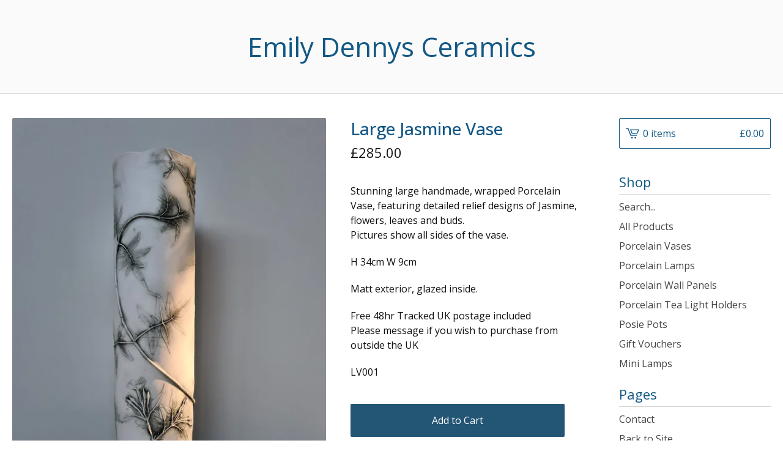

--- FILE ---
content_type: text/html; charset=utf-8
request_url: https://www.emilydennysshop.com/product/jasmine-vase
body_size: 5444
content:
<!DOCTYPE html>
<html>
  <head>
    <title>Large Jasmine Vase | Emily Dennys Ceramics</title>
    <meta charset="utf-8">
    <meta name="viewport" content="width=device-width, initial-scale=1">
    <link href="/theme_stylesheets/196954815/1664179819/theme.css" media="screen" rel="stylesheet" type="text/css">
    <!-- Served from Big Cartel Storefront -->
<!-- Big Cartel generated meta tags -->
<meta name="generator" content="Big Cartel" />
<meta name="author" content="Emily Dennys Ceramics" />
<meta name="description" content="Stunning large handmade, wrapped Porcelain Vase, featuring detailed relief designs of Jasmine, flowers, leaves and buds. Pictures show all sides of..." />
<meta name="referrer" content="strict-origin-when-cross-origin" />
<meta name="product_id" content="70884804" />
<meta name="product_name" content="Large Jasmine Vase" />
<meta name="product_permalink" content="jasmine-vase" />
<meta name="theme_name" content="Lunch Break" />
<meta name="theme_version" content="1.7.1" />
<meta property="og:type" content="product" />
<meta property="og:site_name" content="Emily Dennys Ceramics" />
<meta property="og:title" content="Large Jasmine Vase" />
<meta property="og:url" content="https://www.emilydennysshop.com/product/jasmine-vase" />
<meta property="og:description" content="Stunning large handmade, wrapped Porcelain Vase, featuring detailed relief designs of Jasmine, flowers, leaves and buds. Pictures show all sides of..." />
<meta property="og:image" content="https://assets.bigcartel.com/product_images/283238238/20201103_131336.jpg?auto=format&amp;fit=max&amp;h=1200&amp;w=1200" />
<meta property="og:image:secure_url" content="https://assets.bigcartel.com/product_images/283238238/20201103_131336.jpg?auto=format&amp;fit=max&amp;h=1200&amp;w=1200" />
<meta property="og:price:amount" content="285.00" />
<meta property="og:price:currency" content="GBP" />
<meta property="og:availability" content="instock" />
<meta name="twitter:card" content="summary_large_image" />
<meta name="twitter:title" content="Large Jasmine Vase" />
<meta name="twitter:description" content="Stunning large handmade, wrapped Porcelain Vase, featuring detailed relief designs of Jasmine, flowers, leaves and buds. Pictures show all sides of..." />
<meta name="twitter:image" content="https://assets.bigcartel.com/product_images/283238238/20201103_131336.jpg?auto=format&amp;fit=max&amp;h=1200&amp;w=1200" />
<!-- end of generated meta tags -->

<!-- Big Cartel generated link tags -->
<link rel="preconnect" href="https://fonts.googleapis.com" />
<link rel="preconnect" href="https://fonts.gstatic.com" crossorigin="true" />
<link rel="stylesheet" href="//fonts.googleapis.com/css?family=Open+Sans:300,400,500,700&amp;display=swap" type="text/css" title="Google Fonts" />
<link rel="canonical" href="https://www.emilydennysshop.com/product/jasmine-vase" />
<link rel="alternate" href="https://www.emilydennysshop.com/products.xml" type="application/rss+xml" title="Product Feed" />
<link rel="icon" href="/favicon.svg" type="image/svg+xml" />
<link rel="icon" href="/favicon.ico" type="image/x-icon" />
<link rel="apple-touch-icon" href="/apple-touch-icon.png" />
<!-- end of generated link tags -->

<!-- Big Cartel generated structured data -->
<script type="application/ld+json">
{"@context":"https://schema.org","@type":"BreadcrumbList","itemListElement":[{"@type":"ListItem","position":1,"name":"Home","item":"https://www.emilydennysshop.com/"},{"@type":"ListItem","position":2,"name":"Products","item":"https://www.emilydennysshop.com/products"},{"@type":"ListItem","position":3,"name":"Porcelain Vases","item":"https://www.emilydennysshop.com/category/porcelain-vases"},{"@type":"ListItem","position":4,"name":"Large Jasmine Vase","item":"https://www.emilydennysshop.com/product/jasmine-vase"}]}
</script>
<script type="application/ld+json">
{"@context":"https://schema.org/","@type":"Product","name":"Large Jasmine Vase","url":"https://www.emilydennysshop.com/product/jasmine-vase","description":"Stunning large handmade, wrapped Porcelain Vase, featuring detailed relief designs of Jasmine, flowers, leaves and buds. \nPictures show all sides of the vase. \n\nH 34cm W 9cm\n\nMatt exterior, glazed inside.\n\nFree 48hr Tracked UK postage included\nPlease message if you wish to purchase from outside the UK\n\nLV001","sku":"70884804","image":["https://assets.bigcartel.com/product_images/283238238/20201103_131336.jpg?auto=format\u0026fit=max\u0026h=1200\u0026w=1200","https://assets.bigcartel.com/product_images/283238271/20201103_131351.jpg?auto=format\u0026fit=max\u0026h=1200\u0026w=1200","https://assets.bigcartel.com/product_images/283238292/20201103_131411.jpg?auto=format\u0026fit=max\u0026h=1200\u0026w=1200","https://assets.bigcartel.com/product_images/283238361/20201103_131537.jpg?auto=format\u0026fit=max\u0026h=1200\u0026w=1200"],"brand":{"@type":"Brand","name":"Emily Dennys Ceramics"},"offers":[{"@type":"Offer","name":"Large Jasmine Vase","url":"https://www.emilydennysshop.com/product/jasmine-vase","sku":"263976939","price":"285.0","priceCurrency":"GBP","priceValidUntil":"2027-02-01","availability":"https://schema.org/InStock","itemCondition":"NewCondition","additionalProperty":[{"@type":"PropertyValue","propertyID":"item_group_id","value":"70884804"}],"shippingDetails":[{"@type":"OfferShippingDetails","shippingDestination":{"@type":"DefinedRegion","addressCountry":"GB"},"shippingRate":{"@type":"MonetaryAmount","value":"0.0","currency":"GBP"}}]}]}
</script>

<!-- end of generated structured data -->

<script>
  window.bigcartel = window.bigcartel || {};
  window.bigcartel = {
    ...window.bigcartel,
    ...{"account":{"id":5981024,"host":"www.emilydennysshop.com","bc_host":"emilydennysceramics.bigcartel.com","currency":"GBP","country":{"code":"GB","name":"United Kingdom"}},"theme":{"name":"Lunch Break","version":"1.7.1","colors":{"button_hover_background_color":"#193648","link_text_color":"#111111","background_color":"#FFFFFF","link_hover_color":null,"primary_text_color":"#111111","button_background_color":"#235575","button_text_color":"#FFFFFF"}},"checkout":{"payments_enabled":true,"stripe_publishable_key":"pk_live_51Hk9VnDREhO8V6UhCXqwv8Bw89iDW8W7mGY3irEUwPvWn4L5Abv8V6C5iaaFLSwvhRzDdtrlquuYJiJtB1kagHeT00vSBJ6s6w"},"product":{"id":70884804,"name":"Large Jasmine Vase","permalink":"jasmine-vase","position":31,"url":"/product/jasmine-vase","status":"active","created_at":"2020-11-03T17:31:37.000Z","has_password_protection":false,"images":[{"url":"https://assets.bigcartel.com/product_images/283238238/20201103_131336.jpg?auto=format\u0026fit=max\u0026h=1000\u0026w=1000","width":3024,"height":4032},{"url":"https://assets.bigcartel.com/product_images/283238271/20201103_131351.jpg?auto=format\u0026fit=max\u0026h=1000\u0026w=1000","width":3024,"height":4032},{"url":"https://assets.bigcartel.com/product_images/283238292/20201103_131411.jpg?auto=format\u0026fit=max\u0026h=1000\u0026w=1000","width":3024,"height":4032},{"url":"https://assets.bigcartel.com/product_images/283238361/20201103_131537.jpg?auto=format\u0026fit=max\u0026h=1000\u0026w=1000","width":3024,"height":4032}],"price":285.0,"default_price":285.0,"tax":0.0,"on_sale":false,"description":"Stunning large handmade, wrapped Porcelain Vase, featuring detailed relief designs of Jasmine, flowers, leaves and buds. \r\nPictures show all sides of the vase. \r\n\r\nH 34cm W 9cm\r\n\r\nMatt exterior, glazed inside.\r\n\r\nFree 48hr Tracked UK postage included\r\nPlease message if you wish to purchase from outside the UK\r\n\r\nLV001","has_option_groups":false,"options":[{"id":263976939,"name":"Large Jasmine Vase","price":285.0,"sold_out":false,"has_custom_price":false,"option_group_values":[],"isLowInventory":true,"isAlmostSoldOut":true}],"artists":[],"categories":[{"id":1414627133,"name":"Porcelain Vases","permalink":"porcelain-vases","url":"/category/porcelain-vases"}],"option_groups":[],"shipping":[{"amount_alone":0.0,"amount_with_others":0.0,"country":{"id":42,"name":"United Kingdom","code":"GB"}}]},"page":{"type":"product"}}
  }
</script>
<script id="stripe-js" src="https://js.stripe.com/v3/" ></script>
<style type="text/css">.bc-product-video-embed { width: 100%; max-width: 640px; margin: 0 auto 1rem; } .bc-product-video-embed iframe { aspect-ratio: 16 / 9; width: 100%; border: 0; }</style>
<script type="text/javascript">
  var _bcaq = _bcaq || [];
  _bcaq.push(['_setUrl','stats1.bigcartel.com']);_bcaq.push(['_trackVisit','5981024']);_bcaq.push(['_trackProduct','70884804','5981024']);
  (function() {
    var bca = document.createElement('script'); bca.type = 'text/javascript'; bca.async = true;
    bca.src = '/stats.min.js';
    var s = document.getElementsByTagName('script')[0]; s.parentNode.insertBefore(bca, s);
  })();
</script>
<script src="/assets/currency-formatter-e6d2ec3fd19a4c813ec8b993b852eccecac4da727de1c7e1ecbf0a335278e93a.js"></script>
  </head>
  <body id="product-page" class="product theme">
    <a class="skip-link" href="#main">Skip to main content</a>
    <div class="mobile_nav">
      <button class="open_menu" role="button" href="#" data-open="Open Menu" data-close="Close Menu" title="Open Menu" aria-label="Open Menu">
        <span></span>
        <span></span>
        <span></span>
        <span></span>
      </button>
      <a href="/cart" class="mobile_cart"><svg role="img" aria-labelledby="cart-mobile-title" class="cart_icon" xmlns="http://www.w3.org/2000/svg" height="20" width="20" viewBox="0 0 22 17" enable-background="new 0 0 22 17"><title id="cart-mobile-title">View Cart</title><path d="M4.3 0h-4.3l.5 1.4h2.8l4.2 10.9h10.5l.5-1.4h-10zM6.9 1.9l2.8 7.1h9.5l2.8-7.1h-15.1zm11.4 5.7h-7.6l-1.7-4.3h10.9l-1.6 4.3z"/><circle cx="10.2" cy="15.6" r="1.4"/><circle cx="15.6" cy="15.6" r="1.4"/></svg><span class="cart_numbers">0 items / <span data-currency-amount="0" data-currency-code="GBP"><span class="currency_sign">&pound;</span>0.00</span></span></a>
  	</div>
    <header class="text">
  		<div class="inner-wrapper">
        <a href="/" title="Emily Dennys Ceramics" class="store_header text">
      		
      			Emily Dennys Ceramics
      		
    		</a>
  		</div>
    </header>
    <div class="wrap">
      <main class="content" id="main">
        
          <section class="product_pricing">
  <h1>Large Jasmine Vase</h1>
  <div class="product_price_status">
    <span class="product_price"><span data-currency-amount="285.0" data-currency-code="GBP"><span class="currency_sign">&pound;</span>285.00</span></span>
		
				
			
	</div>
</section>
<section class="product_images">
	<a href="https://assets.bigcartel.com/product_images/283238238/20201103_131336.jpg?auto=format&fit=max&w=1500">
    <img
      alt="Large Jasmine Vase"

      class="blur-up primary_image lazyload"

      src="https://assets.bigcartel.com/product_images/283238238/20201103_131336.jpg?auto=format&fit=max&w=100"

      data-srcset="
        https://assets.bigcartel.com/product_images/283238238/20201103_131336.jpg?auto=format&fit=max&w=400 400w,
        https://assets.bigcartel.com/product_images/283238238/20201103_131336.jpg?auto=format&fit=max&w=460 460w,
        https://assets.bigcartel.com/product_images/283238238/20201103_131336.jpg?auto=format&fit=max&w=530 530w,
        https://assets.bigcartel.com/product_images/283238238/20201103_131336.jpg?auto=format&fit=max&w=800 800w,
        https://assets.bigcartel.com/product_images/283238238/20201103_131336.jpg?auto=format&fit=max&w=1050 1050w,
      "
      data-sizes="auto"
    >
  </a>
	
  	<ul class="product_thumbnails">
  	
  	  <li>
        <a href="https://assets.bigcartel.com/product_images/283238271/20201103_131351.jpg?auto=format&fit=max&w=1500">
          <img alt="Large Jasmine Vase" src="https://assets.bigcartel.com/product_images/283238271/20201103_131351.jpg?auto=format&fit=max&w=125" srcset="https://assets.bigcartel.com/product_images/283238271/20201103_131351.jpg?auto=format&fit=max&w=250 2x, https://assets.bigcartel.com/product_images/283238271/20201103_131351.jpg?auto=format&fit=max&w=125 1x">
        </a>
      </li>
  	
  	  <li>
        <a href="https://assets.bigcartel.com/product_images/283238292/20201103_131411.jpg?auto=format&fit=max&w=1500">
          <img alt="Large Jasmine Vase" src="https://assets.bigcartel.com/product_images/283238292/20201103_131411.jpg?auto=format&fit=max&w=125" srcset="https://assets.bigcartel.com/product_images/283238292/20201103_131411.jpg?auto=format&fit=max&w=250 2x, https://assets.bigcartel.com/product_images/283238292/20201103_131411.jpg?auto=format&fit=max&w=125 1x">
        </a>
      </li>
  	
  	  <li>
        <a href="https://assets.bigcartel.com/product_images/283238361/20201103_131537.jpg?auto=format&fit=max&w=1500">
          <img alt="Large Jasmine Vase" src="https://assets.bigcartel.com/product_images/283238361/20201103_131537.jpg?auto=format&fit=max&w=125" srcset="https://assets.bigcartel.com/product_images/283238361/20201103_131537.jpg?auto=format&fit=max&w=250 2x, https://assets.bigcartel.com/product_images/283238361/20201103_131537.jpg?auto=format&fit=max&w=125 1x">
        </a>
      </li>
  	
  	</ul>
	
</section>
<section class="product_details">
	<div class="product_description">
		
			<p>Stunning large handmade, wrapped Porcelain Vase, featuring detailed relief designs of Jasmine, flowers, leaves and buds. 
<br />Pictures show all sides of the vase.</p>
<p>H 34cm W 9cm</p>
<p>Matt exterior, glazed inside.</p>
<p>Free 48hr Tracked UK postage included
<br />Please message if you wish to purchase from outside the UK</p>
<p>LV001</p>
		
	</div>
	

    <form method="post" class="product-form show-sold-out" action="/cart" accept-charset="utf8">
      <input type="hidden" name="utf8" value='✓'>
      
        <input type="hidden" name="cart[add][id]" id="option" value="263976939" />
      
      <button class="button add-to-cart-button" name="submit" type="submit" data-add-title="Add to Cart" data-sold-title="Sold out">Add to Cart</button>
      <div id="instant-checkout-button" style="display:none" data-stripe-user-id="acct_1Hk9VnDREhO8V6Uh" data-cart-url="https://api.bigcartel.com/store/5981024/carts" data-account-country="GB" data-account-currency="gbp" data-button-height="44px" data-button-theme="dark"></div><script src="/assets/instant-checkout-c43967eec81e774179ce3140ed3bd1d1b8e32b8e7fe95e3c8bee59ccc265913b.js"></script>
      
    </form>
	
  
</section>

        
      </main>
      <aside>
        <a href="/cart" class="side_cart" title="View Cart"><svg role="img" aria-labelledby="cart-title" class="cart_icon" xmlns="http://www.w3.org/2000/svg" height="20" width="20" viewBox="0 0 22 17" enable-background="new 0 0 22 17"><title id="cart-title">View Cart</title><path d="M4.3 0h-4.3l.5 1.4h2.8l4.2 10.9h10.5l.5-1.4h-10zM6.9 1.9l2.8 7.1h9.5l2.8-7.1h-15.1zm11.4 5.7h-7.6l-1.7-4.3h10.9l-1.6 4.3z"/><circle cx="10.2" cy="15.6" r="1.4"/><circle cx="15.6" cy="15.6" r="1.4"/></svg><span class="cart_title">0 items</span>
          <span class="cart_numbers"><span data-currency-amount="0" data-currency-code="GBP"><span class="currency_sign">&pound;</span>0.00</span></span>
        </a>
        <nav role="navigation" aria-label="Main">
          <div class="side_categories">
            <div class="nav_title">Shop</div>
            <ul>
              
                <li>
                  <form class="search-form" name="search" action="/products" method="get" accept-charset="utf8">
                    <input type="hidden" name="utf8" value='✓'>
                    <label class="sr-only" for="search">Search products</label>
                    <input class="search-input" id="search" name="search" placeholder="Search..." type="text" autocomplete="off" />
                    <button type="submit" class="search-button" aria-label="Submit search form"><svg aria-hidden="true" class="search-icon" xmlns="http://www.w3.org/2000/svg" width="16" height="16" viewBox="0 0 16 16"><path d="M15.707 14.293l-3.112-3.092-.006-.004c.882-1.197 1.411-2.597 1.411-4.197 0-3.859-3.141-7-7-7s-7 3.1-7 7 3.141 7 7 7c1.575 0 3.025-.529 4.196-1.41v.006l3.093 3.111c.199.193.411.293.711.293s.512-.098.707-.293c.391-.407.393-1.007-.007-1.414zm-8.707-2.293c-2.757 0-5-2.243-5-5s2.243-5 5-5 5 2.2 5 5-2.243 5-5 5z"/></svg></button>
                  </form>
                </li>
              
              <li><a href="/products">All Products</a></li>
              
                <li><a title="View Porcelain Vases" href="/category/porcelain-vases">Porcelain Vases</a></li>
              
                <li><a title="View Porcelain Lamps" href="/category/porcelain-lamps">Porcelain Lamps</a></li>
              
                <li><a title="View Porcelain Wall Panels" href="/category/porcelain-wall-panels">Porcelain Wall Panels</a></li>
              
                <li><a title="View Porcelain Tea Light Holders" href="/category/porcelain-tea-light-holders">Porcelain Tea Light Holders</a></li>
              
                <li><a title="View Posie Pots" href="/category/posie-pots">Posie Pots</a></li>
              
                <li><a title="View Gift Vouchers" href="/category/gift-vouchers">Gift Vouchers</a></li>
              
                <li><a title="View Mini Lamps" href="/category/mini-lamps">Mini Lamps</a></li>
              
            </ul>
          </div>
          
          
          
          <div class="side_pages">
            <div class="nav_title">Pages</div>
            <ul>
              
              <li><a href="/contact" title="View Contact">Contact</a></li>
              
                <li><a href="http://www.emilydennysceramics.com">Back to Site</a></li>
              
            </ul>
          </div>
        </nav>
      </aside>
    </div>
    <footer role="contentinfo">
      <div class="inner-wrapper">
        
        <div class="footer_credit">
          <a href="https://www.bigcartel.com/?utm_source=bigcartel&utm_medium=storefront&utm_campaign=5981024&utm_term=emilydennysceramics" data-bc-hook="attribution">Powered by Big Cartel</a>
        </div>
      </div>
    </footer>
    <script src="//ajax.googleapis.com/ajax/libs/jquery/3.5.1/jquery.min.js"></script>
    <script src="https://assets.bigcartel.com/api/6/api.gbp.js?v=1"></script>
    <script type="text/javascript">
      var formatMoney = Format.money;
      Format.money = function(number) {
        
          return formatMoney(number, true, true, false);
        
      };
    </script>
    <script src="https://assets.bigcartel.com/theme_assets/100/1.7.1/theme.js?v=1"></script>
    
      <script>
        var show_sold_out_product_options = 'true';
        Product.find('jasmine-vase', processProduct)
      </script>
      <script async defer src="//assets.pinterest.com/js/pinit.js"></script>
    
    <script>
      $(function() {
        if ($('.flexslider').length) {
          $('.flexslider').flexslider({
            animation: "slide",
            customDirectionNav: $(".flex-nav .flex-nav-button")
          });
        }
      });
    </script>
  <script defer src="https://static.cloudflareinsights.com/beacon.min.js/vcd15cbe7772f49c399c6a5babf22c1241717689176015" integrity="sha512-ZpsOmlRQV6y907TI0dKBHq9Md29nnaEIPlkf84rnaERnq6zvWvPUqr2ft8M1aS28oN72PdrCzSjY4U6VaAw1EQ==" data-cf-beacon='{"rayId":"9c6d880cd8e58020","version":"2025.9.1","serverTiming":{"name":{"cfExtPri":true,"cfEdge":true,"cfOrigin":true,"cfL4":true,"cfSpeedBrain":true,"cfCacheStatus":true}},"token":"44d6648085c9451aa740849b0372227e","b":1}' crossorigin="anonymous"></script>
</body>
</html>
